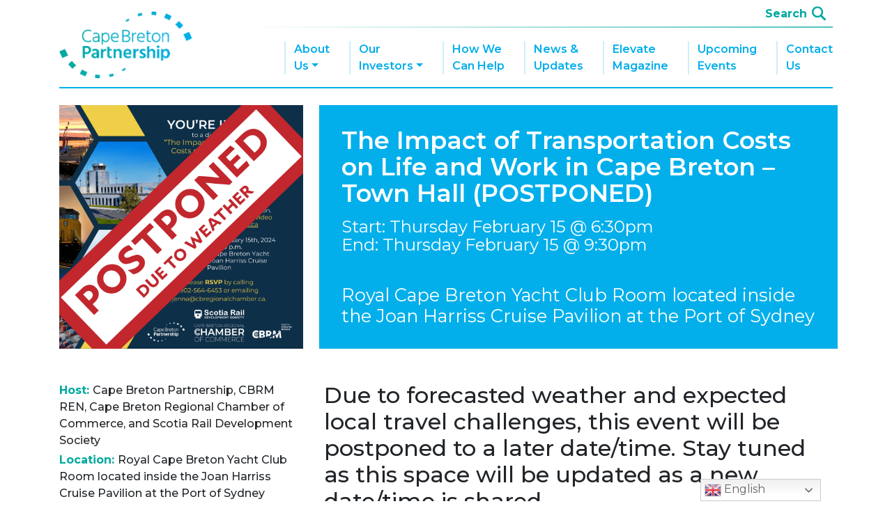

--- FILE ---
content_type: text/html; charset=UTF-8
request_url: https://capebretonpartnership.com/upcoming_events/the-impact-of-transportation-costs-on-life-and-work-in-cape-breton-town-hall/
body_size: 9126
content:
<!DOCTYPE html>
<html lang="en-US">

<head>
    <meta charset="UTF-8">
    <meta http-equiv="X-UA-Compatible" content="IE=edge">
    <meta name="viewport" content="width=device-width, initial-scale=1">
    <meta name="keywords" content="" />
    <meta name="description" content="" />
    <link rel="profile" href="http://gmpg.org/xfn/11">
    <link rel="icon" href="https://capebretonpartnership.com/wp-content/themes/cbpartnership2020/favicon.ico?v=2" type="image/x-icon" />
    <link rel="pingback" href="https://capebretonpartnership.com/xmlrpc.php">
    <link rel="stylesheet" href="https://capebretonpartnership.com/wp-content/themes/cbpartnership2020/flexslider.css" type="text/css">
    <link href="https://fonts.googleapis.com/css2?family=Montserrat:wght@300;400;500;600;700&display=swap" rel="stylesheet">
    <link rel="stylesheet" href="https://cdnjs.cloudflare.com/ajax/libs/tiny-slider/2.9.3/tiny-slider.css">
    <script src="https://cdnjs.cloudflare.com/ajax/libs/tiny-slider/2.9.2/min/tiny-slider.js"></script>
    <!-- <script src="https://capebretonpartnership.com/wp-content/themes/cbpartnership2020/jquery.flexslider-min.js"></script> -->
    <!-- Google tag (gtag.js) -->
    <script async src="https://www.googletagmanager.com/gtag/js?id=G-5KTSDK6VRC"></script>
    <script>
    window.dataLayer = window.dataLayer || [];

    function gtag() {
        dataLayer.push(arguments);
    }
    gtag('js', new Date());

    gtag('config', 'G-5KTSDK6VRC');
    </script>

    <meta name='robots' content='index, follow, max-image-preview:large, max-snippet:-1, max-video-preview:-1' />

	<!-- This site is optimized with the Yoast SEO plugin v25.6 - https://yoast.com/wordpress/plugins/seo/ -->
	<title>The Impact of Transportation Costs on Life and Work in Cape Breton - Town Hall (POSTPONED) - Cape Breton Partnership</title>
	<link rel="canonical" href="https://capebretonpartnership.com/upcoming_events/the-impact-of-transportation-costs-on-life-and-work-in-cape-breton-town-hall/" />
	<meta property="og:locale" content="en_US" />
	<meta property="og:type" content="article" />
	<meta property="og:title" content="The Impact of Transportation Costs on Life and Work in Cape Breton - Town Hall (POSTPONED) - Cape Breton Partnership" />
	<meta property="og:description" content="Due to forecasted weather and expected local travel challenges, this event will be postponed to a later date/time. Stay tuned as this space will be updated as a new date/time is shared. Join us at the Royal Cape Breton Yacht Club Room located inside the Joan Harriss Cruise Pavilion at..." />
	<meta property="og:url" content="https://capebretonpartnership.com/upcoming_events/the-impact-of-transportation-costs-on-life-and-work-in-cape-breton-town-hall/" />
	<meta property="og:site_name" content="Cape Breton Partnership" />
	<meta property="article:modified_time" content="2024-02-12T17:23:52+00:00" />
	<meta property="og:image" content="https://capebretonpartnership.com/wp-content/uploads/2024/02/Postponed.png" />
	<meta property="og:image:width" content="1080" />
	<meta property="og:image:height" content="1080" />
	<meta property="og:image:type" content="image/png" />
	<meta name="twitter:card" content="summary_large_image" />
	<meta name="twitter:label1" content="Est. reading time" />
	<meta name="twitter:data1" content="1 minute" />
	<script type="application/ld+json" class="yoast-schema-graph">{"@context":"https://schema.org","@graph":[{"@type":"WebPage","@id":"https://capebretonpartnership.com/upcoming_events/the-impact-of-transportation-costs-on-life-and-work-in-cape-breton-town-hall/","url":"https://capebretonpartnership.com/upcoming_events/the-impact-of-transportation-costs-on-life-and-work-in-cape-breton-town-hall/","name":"The Impact of Transportation Costs on Life and Work in Cape Breton - Town Hall (POSTPONED) - Cape Breton Partnership","isPartOf":{"@id":"https://capebretonpartnership.com/#website"},"primaryImageOfPage":{"@id":"https://capebretonpartnership.com/upcoming_events/the-impact-of-transportation-costs-on-life-and-work-in-cape-breton-town-hall/#primaryimage"},"image":{"@id":"https://capebretonpartnership.com/upcoming_events/the-impact-of-transportation-costs-on-life-and-work-in-cape-breton-town-hall/#primaryimage"},"thumbnailUrl":"https://capebretonpartnership.com/wp-content/uploads/2024/02/Postponed.png","datePublished":"2024-02-09T16:17:13+00:00","dateModified":"2024-02-12T17:23:52+00:00","breadcrumb":{"@id":"https://capebretonpartnership.com/upcoming_events/the-impact-of-transportation-costs-on-life-and-work-in-cape-breton-town-hall/#breadcrumb"},"inLanguage":"en-US","potentialAction":[{"@type":"ReadAction","target":["https://capebretonpartnership.com/upcoming_events/the-impact-of-transportation-costs-on-life-and-work-in-cape-breton-town-hall/"]}]},{"@type":"ImageObject","inLanguage":"en-US","@id":"https://capebretonpartnership.com/upcoming_events/the-impact-of-transportation-costs-on-life-and-work-in-cape-breton-town-hall/#primaryimage","url":"https://capebretonpartnership.com/wp-content/uploads/2024/02/Postponed.png","contentUrl":"https://capebretonpartnership.com/wp-content/uploads/2024/02/Postponed.png","width":1080,"height":1080},{"@type":"BreadcrumbList","@id":"https://capebretonpartnership.com/upcoming_events/the-impact-of-transportation-costs-on-life-and-work-in-cape-breton-town-hall/#breadcrumb","itemListElement":[{"@type":"ListItem","position":1,"name":"Home","item":"https://capebretonpartnership.com/"},{"@type":"ListItem","position":2,"name":"The Impact of Transportation Costs on Life and Work in Cape Breton &#8211; Town Hall (POSTPONED)"}]},{"@type":"WebSite","@id":"https://capebretonpartnership.com/#website","url":"https://capebretonpartnership.com/","name":"Cape Breton Partnership","description":"Cape Breton Partnership brings together people who believe in the power of working together to increase economic opportunities and aims to transform Unama’ki - Cape Breton into the most creative and prosperous place on earth.","potentialAction":[{"@type":"SearchAction","target":{"@type":"EntryPoint","urlTemplate":"https://capebretonpartnership.com/?s={search_term_string}"},"query-input":{"@type":"PropertyValueSpecification","valueRequired":true,"valueName":"search_term_string"}}],"inLanguage":"en-US"}]}</script>
	<!-- / Yoast SEO plugin. -->


<link rel='dns-prefetch' href='//code.jquery.com' />
<link rel='dns-prefetch' href='//stackpath.bootstrapcdn.com' />
<link rel='dns-prefetch' href='//cdn.jsdelivr.net' />
<link rel='dns-prefetch' href='//fonts.googleapis.com' />
<script type="text/javascript">
/* <![CDATA[ */
window._wpemojiSettings = {"baseUrl":"https:\/\/s.w.org\/images\/core\/emoji\/15.0.3\/72x72\/","ext":".png","svgUrl":"https:\/\/s.w.org\/images\/core\/emoji\/15.0.3\/svg\/","svgExt":".svg","source":{"concatemoji":"https:\/\/capebretonpartnership.com\/wp-includes\/js\/wp-emoji-release.min.js?ver=6.6.4"}};
/*! This file is auto-generated */
!function(i,n){var o,s,e;function c(e){try{var t={supportTests:e,timestamp:(new Date).valueOf()};sessionStorage.setItem(o,JSON.stringify(t))}catch(e){}}function p(e,t,n){e.clearRect(0,0,e.canvas.width,e.canvas.height),e.fillText(t,0,0);var t=new Uint32Array(e.getImageData(0,0,e.canvas.width,e.canvas.height).data),r=(e.clearRect(0,0,e.canvas.width,e.canvas.height),e.fillText(n,0,0),new Uint32Array(e.getImageData(0,0,e.canvas.width,e.canvas.height).data));return t.every(function(e,t){return e===r[t]})}function u(e,t,n){switch(t){case"flag":return n(e,"\ud83c\udff3\ufe0f\u200d\u26a7\ufe0f","\ud83c\udff3\ufe0f\u200b\u26a7\ufe0f")?!1:!n(e,"\ud83c\uddfa\ud83c\uddf3","\ud83c\uddfa\u200b\ud83c\uddf3")&&!n(e,"\ud83c\udff4\udb40\udc67\udb40\udc62\udb40\udc65\udb40\udc6e\udb40\udc67\udb40\udc7f","\ud83c\udff4\u200b\udb40\udc67\u200b\udb40\udc62\u200b\udb40\udc65\u200b\udb40\udc6e\u200b\udb40\udc67\u200b\udb40\udc7f");case"emoji":return!n(e,"\ud83d\udc26\u200d\u2b1b","\ud83d\udc26\u200b\u2b1b")}return!1}function f(e,t,n){var r="undefined"!=typeof WorkerGlobalScope&&self instanceof WorkerGlobalScope?new OffscreenCanvas(300,150):i.createElement("canvas"),a=r.getContext("2d",{willReadFrequently:!0}),o=(a.textBaseline="top",a.font="600 32px Arial",{});return e.forEach(function(e){o[e]=t(a,e,n)}),o}function t(e){var t=i.createElement("script");t.src=e,t.defer=!0,i.head.appendChild(t)}"undefined"!=typeof Promise&&(o="wpEmojiSettingsSupports",s=["flag","emoji"],n.supports={everything:!0,everythingExceptFlag:!0},e=new Promise(function(e){i.addEventListener("DOMContentLoaded",e,{once:!0})}),new Promise(function(t){var n=function(){try{var e=JSON.parse(sessionStorage.getItem(o));if("object"==typeof e&&"number"==typeof e.timestamp&&(new Date).valueOf()<e.timestamp+604800&&"object"==typeof e.supportTests)return e.supportTests}catch(e){}return null}();if(!n){if("undefined"!=typeof Worker&&"undefined"!=typeof OffscreenCanvas&&"undefined"!=typeof URL&&URL.createObjectURL&&"undefined"!=typeof Blob)try{var e="postMessage("+f.toString()+"("+[JSON.stringify(s),u.toString(),p.toString()].join(",")+"));",r=new Blob([e],{type:"text/javascript"}),a=new Worker(URL.createObjectURL(r),{name:"wpTestEmojiSupports"});return void(a.onmessage=function(e){c(n=e.data),a.terminate(),t(n)})}catch(e){}c(n=f(s,u,p))}t(n)}).then(function(e){for(var t in e)n.supports[t]=e[t],n.supports.everything=n.supports.everything&&n.supports[t],"flag"!==t&&(n.supports.everythingExceptFlag=n.supports.everythingExceptFlag&&n.supports[t]);n.supports.everythingExceptFlag=n.supports.everythingExceptFlag&&!n.supports.flag,n.DOMReady=!1,n.readyCallback=function(){n.DOMReady=!0}}).then(function(){return e}).then(function(){var e;n.supports.everything||(n.readyCallback(),(e=n.source||{}).concatemoji?t(e.concatemoji):e.wpemoji&&e.twemoji&&(t(e.twemoji),t(e.wpemoji)))}))}((window,document),window._wpemojiSettings);
/* ]]> */
</script>
<style id='wp-emoji-styles-inline-css' type='text/css'>

	img.wp-smiley, img.emoji {
		display: inline !important;
		border: none !important;
		box-shadow: none !important;
		height: 1em !important;
		width: 1em !important;
		margin: 0 0.07em !important;
		vertical-align: -0.1em !important;
		background: none !important;
		padding: 0 !important;
	}
</style>
<link rel='stylesheet' id='wp-block-library-css' href='https://capebretonpartnership.com/wp-includes/css/dist/block-library/style.min.css?ver=6.6.4' type='text/css' media='all' />
<style id='classic-theme-styles-inline-css' type='text/css'>
/*! This file is auto-generated */
.wp-block-button__link{color:#fff;background-color:#32373c;border-radius:9999px;box-shadow:none;text-decoration:none;padding:calc(.667em + 2px) calc(1.333em + 2px);font-size:1.125em}.wp-block-file__button{background:#32373c;color:#fff;text-decoration:none}
</style>
<style id='global-styles-inline-css' type='text/css'>
:root{--wp--preset--aspect-ratio--square: 1;--wp--preset--aspect-ratio--4-3: 4/3;--wp--preset--aspect-ratio--3-4: 3/4;--wp--preset--aspect-ratio--3-2: 3/2;--wp--preset--aspect-ratio--2-3: 2/3;--wp--preset--aspect-ratio--16-9: 16/9;--wp--preset--aspect-ratio--9-16: 9/16;--wp--preset--color--black: #000000;--wp--preset--color--cyan-bluish-gray: #abb8c3;--wp--preset--color--white: #ffffff;--wp--preset--color--pale-pink: #f78da7;--wp--preset--color--vivid-red: #cf2e2e;--wp--preset--color--luminous-vivid-orange: #ff6900;--wp--preset--color--luminous-vivid-amber: #fcb900;--wp--preset--color--light-green-cyan: #7bdcb5;--wp--preset--color--vivid-green-cyan: #00d084;--wp--preset--color--pale-cyan-blue: #8ed1fc;--wp--preset--color--vivid-cyan-blue: #0693e3;--wp--preset--color--vivid-purple: #9b51e0;--wp--preset--gradient--vivid-cyan-blue-to-vivid-purple: linear-gradient(135deg,rgba(6,147,227,1) 0%,rgb(155,81,224) 100%);--wp--preset--gradient--light-green-cyan-to-vivid-green-cyan: linear-gradient(135deg,rgb(122,220,180) 0%,rgb(0,208,130) 100%);--wp--preset--gradient--luminous-vivid-amber-to-luminous-vivid-orange: linear-gradient(135deg,rgba(252,185,0,1) 0%,rgba(255,105,0,1) 100%);--wp--preset--gradient--luminous-vivid-orange-to-vivid-red: linear-gradient(135deg,rgba(255,105,0,1) 0%,rgb(207,46,46) 100%);--wp--preset--gradient--very-light-gray-to-cyan-bluish-gray: linear-gradient(135deg,rgb(238,238,238) 0%,rgb(169,184,195) 100%);--wp--preset--gradient--cool-to-warm-spectrum: linear-gradient(135deg,rgb(74,234,220) 0%,rgb(151,120,209) 20%,rgb(207,42,186) 40%,rgb(238,44,130) 60%,rgb(251,105,98) 80%,rgb(254,248,76) 100%);--wp--preset--gradient--blush-light-purple: linear-gradient(135deg,rgb(255,206,236) 0%,rgb(152,150,240) 100%);--wp--preset--gradient--blush-bordeaux: linear-gradient(135deg,rgb(254,205,165) 0%,rgb(254,45,45) 50%,rgb(107,0,62) 100%);--wp--preset--gradient--luminous-dusk: linear-gradient(135deg,rgb(255,203,112) 0%,rgb(199,81,192) 50%,rgb(65,88,208) 100%);--wp--preset--gradient--pale-ocean: linear-gradient(135deg,rgb(255,245,203) 0%,rgb(182,227,212) 50%,rgb(51,167,181) 100%);--wp--preset--gradient--electric-grass: linear-gradient(135deg,rgb(202,248,128) 0%,rgb(113,206,126) 100%);--wp--preset--gradient--midnight: linear-gradient(135deg,rgb(2,3,129) 0%,rgb(40,116,252) 100%);--wp--preset--font-size--small: 13px;--wp--preset--font-size--medium: 20px;--wp--preset--font-size--large: 36px;--wp--preset--font-size--x-large: 42px;--wp--preset--spacing--20: 0.44rem;--wp--preset--spacing--30: 0.67rem;--wp--preset--spacing--40: 1rem;--wp--preset--spacing--50: 1.5rem;--wp--preset--spacing--60: 2.25rem;--wp--preset--spacing--70: 3.38rem;--wp--preset--spacing--80: 5.06rem;--wp--preset--shadow--natural: 6px 6px 9px rgba(0, 0, 0, 0.2);--wp--preset--shadow--deep: 12px 12px 50px rgba(0, 0, 0, 0.4);--wp--preset--shadow--sharp: 6px 6px 0px rgba(0, 0, 0, 0.2);--wp--preset--shadow--outlined: 6px 6px 0px -3px rgba(255, 255, 255, 1), 6px 6px rgba(0, 0, 0, 1);--wp--preset--shadow--crisp: 6px 6px 0px rgba(0, 0, 0, 1);}:where(.is-layout-flex){gap: 0.5em;}:where(.is-layout-grid){gap: 0.5em;}body .is-layout-flex{display: flex;}.is-layout-flex{flex-wrap: wrap;align-items: center;}.is-layout-flex > :is(*, div){margin: 0;}body .is-layout-grid{display: grid;}.is-layout-grid > :is(*, div){margin: 0;}:where(.wp-block-columns.is-layout-flex){gap: 2em;}:where(.wp-block-columns.is-layout-grid){gap: 2em;}:where(.wp-block-post-template.is-layout-flex){gap: 1.25em;}:where(.wp-block-post-template.is-layout-grid){gap: 1.25em;}.has-black-color{color: var(--wp--preset--color--black) !important;}.has-cyan-bluish-gray-color{color: var(--wp--preset--color--cyan-bluish-gray) !important;}.has-white-color{color: var(--wp--preset--color--white) !important;}.has-pale-pink-color{color: var(--wp--preset--color--pale-pink) !important;}.has-vivid-red-color{color: var(--wp--preset--color--vivid-red) !important;}.has-luminous-vivid-orange-color{color: var(--wp--preset--color--luminous-vivid-orange) !important;}.has-luminous-vivid-amber-color{color: var(--wp--preset--color--luminous-vivid-amber) !important;}.has-light-green-cyan-color{color: var(--wp--preset--color--light-green-cyan) !important;}.has-vivid-green-cyan-color{color: var(--wp--preset--color--vivid-green-cyan) !important;}.has-pale-cyan-blue-color{color: var(--wp--preset--color--pale-cyan-blue) !important;}.has-vivid-cyan-blue-color{color: var(--wp--preset--color--vivid-cyan-blue) !important;}.has-vivid-purple-color{color: var(--wp--preset--color--vivid-purple) !important;}.has-black-background-color{background-color: var(--wp--preset--color--black) !important;}.has-cyan-bluish-gray-background-color{background-color: var(--wp--preset--color--cyan-bluish-gray) !important;}.has-white-background-color{background-color: var(--wp--preset--color--white) !important;}.has-pale-pink-background-color{background-color: var(--wp--preset--color--pale-pink) !important;}.has-vivid-red-background-color{background-color: var(--wp--preset--color--vivid-red) !important;}.has-luminous-vivid-orange-background-color{background-color: var(--wp--preset--color--luminous-vivid-orange) !important;}.has-luminous-vivid-amber-background-color{background-color: var(--wp--preset--color--luminous-vivid-amber) !important;}.has-light-green-cyan-background-color{background-color: var(--wp--preset--color--light-green-cyan) !important;}.has-vivid-green-cyan-background-color{background-color: var(--wp--preset--color--vivid-green-cyan) !important;}.has-pale-cyan-blue-background-color{background-color: var(--wp--preset--color--pale-cyan-blue) !important;}.has-vivid-cyan-blue-background-color{background-color: var(--wp--preset--color--vivid-cyan-blue) !important;}.has-vivid-purple-background-color{background-color: var(--wp--preset--color--vivid-purple) !important;}.has-black-border-color{border-color: var(--wp--preset--color--black) !important;}.has-cyan-bluish-gray-border-color{border-color: var(--wp--preset--color--cyan-bluish-gray) !important;}.has-white-border-color{border-color: var(--wp--preset--color--white) !important;}.has-pale-pink-border-color{border-color: var(--wp--preset--color--pale-pink) !important;}.has-vivid-red-border-color{border-color: var(--wp--preset--color--vivid-red) !important;}.has-luminous-vivid-orange-border-color{border-color: var(--wp--preset--color--luminous-vivid-orange) !important;}.has-luminous-vivid-amber-border-color{border-color: var(--wp--preset--color--luminous-vivid-amber) !important;}.has-light-green-cyan-border-color{border-color: var(--wp--preset--color--light-green-cyan) !important;}.has-vivid-green-cyan-border-color{border-color: var(--wp--preset--color--vivid-green-cyan) !important;}.has-pale-cyan-blue-border-color{border-color: var(--wp--preset--color--pale-cyan-blue) !important;}.has-vivid-cyan-blue-border-color{border-color: var(--wp--preset--color--vivid-cyan-blue) !important;}.has-vivid-purple-border-color{border-color: var(--wp--preset--color--vivid-purple) !important;}.has-vivid-cyan-blue-to-vivid-purple-gradient-background{background: var(--wp--preset--gradient--vivid-cyan-blue-to-vivid-purple) !important;}.has-light-green-cyan-to-vivid-green-cyan-gradient-background{background: var(--wp--preset--gradient--light-green-cyan-to-vivid-green-cyan) !important;}.has-luminous-vivid-amber-to-luminous-vivid-orange-gradient-background{background: var(--wp--preset--gradient--luminous-vivid-amber-to-luminous-vivid-orange) !important;}.has-luminous-vivid-orange-to-vivid-red-gradient-background{background: var(--wp--preset--gradient--luminous-vivid-orange-to-vivid-red) !important;}.has-very-light-gray-to-cyan-bluish-gray-gradient-background{background: var(--wp--preset--gradient--very-light-gray-to-cyan-bluish-gray) !important;}.has-cool-to-warm-spectrum-gradient-background{background: var(--wp--preset--gradient--cool-to-warm-spectrum) !important;}.has-blush-light-purple-gradient-background{background: var(--wp--preset--gradient--blush-light-purple) !important;}.has-blush-bordeaux-gradient-background{background: var(--wp--preset--gradient--blush-bordeaux) !important;}.has-luminous-dusk-gradient-background{background: var(--wp--preset--gradient--luminous-dusk) !important;}.has-pale-ocean-gradient-background{background: var(--wp--preset--gradient--pale-ocean) !important;}.has-electric-grass-gradient-background{background: var(--wp--preset--gradient--electric-grass) !important;}.has-midnight-gradient-background{background: var(--wp--preset--gradient--midnight) !important;}.has-small-font-size{font-size: var(--wp--preset--font-size--small) !important;}.has-medium-font-size{font-size: var(--wp--preset--font-size--medium) !important;}.has-large-font-size{font-size: var(--wp--preset--font-size--large) !important;}.has-x-large-font-size{font-size: var(--wp--preset--font-size--x-large) !important;}
:where(.wp-block-post-template.is-layout-flex){gap: 1.25em;}:where(.wp-block-post-template.is-layout-grid){gap: 1.25em;}
:where(.wp-block-columns.is-layout-flex){gap: 2em;}:where(.wp-block-columns.is-layout-grid){gap: 2em;}
:root :where(.wp-block-pullquote){font-size: 1.5em;line-height: 1.6;}
</style>
<link rel='stylesheet' id='bootstrap-css' href='https://stackpath.bootstrapcdn.com/bootstrap/4.4.1/css/bootstrap.min.css?ver=6.6.4' type='text/css' media='all' />
<link rel='stylesheet' id='font-montserrat-css' href='https://fonts.googleapis.com/css2?family=Montserrat%3Awght%40600&#038;display=swap&#038;ver=6.6.4' type='text/css' media='all' />
<link rel='stylesheet' id='owl-css' href='https://capebretonpartnership.com/wp-content/themes/cbpartnership2020/css/owl.carousel.min.css?ver=6.6.4' type='text/css' media='all' />
<link rel='stylesheet' id='owl-theme-css' href='https://capebretonpartnership.com/wp-content/themes/cbpartnership2020/css/owl.theme.default.min.css?ver=6.6.4' type='text/css' media='all' />
<link rel='stylesheet' id='cal-theme-css' href='https://capebretonpartnership.com/wp-content/themes/cbpartnership2020/css/atcb.min.css?ver=6.6.4' type='text/css' media='all' />
<link rel='stylesheet' id='theme-css' href='https://capebretonpartnership.com/wp-content/themes/cbpartnership2020/css/style.css?ver=2024.11.6' type='text/css' media='all' />
<link rel='stylesheet' id='themescss-css' href='https://capebretonpartnership.com/wp-content/themes/cbpartnership2020/css/style.min.css?ver=2024.11.6' type='text/css' media='all' />
<!--n2css--><!--n2js--><script type="text/javascript" src="https://code.jquery.com/jquery-1.12.4.min.js?ver=1.12.4" id="jquery-js"></script>
<script type="text/javascript" src="https://stackpath.bootstrapcdn.com/bootstrap/4.4.1/js/bootstrap.bundle.min.js?ver=1" id="bootstrap-js"></script>
<link rel="https://api.w.org/" href="https://capebretonpartnership.com/wp-json/" /><link rel="alternate" title="JSON" type="application/json" href="https://capebretonpartnership.com/wp-json/wp/v2/upcoming_events/12140" /><link rel="EditURI" type="application/rsd+xml" title="RSD" href="https://capebretonpartnership.com/xmlrpc.php?rsd" />
<meta name="generator" content="WordPress 6.6.4" />
<link rel='shortlink' href='https://capebretonpartnership.com/?p=12140' />
<link rel="alternate" title="oEmbed (JSON)" type="application/json+oembed" href="https://capebretonpartnership.com/wp-json/oembed/1.0/embed?url=https%3A%2F%2Fcapebretonpartnership.com%2Fupcoming_events%2Fthe-impact-of-transportation-costs-on-life-and-work-in-cape-breton-town-hall%2F" />
<link rel="alternate" title="oEmbed (XML)" type="text/xml+oembed" href="https://capebretonpartnership.com/wp-json/oembed/1.0/embed?url=https%3A%2F%2Fcapebretonpartnership.com%2Fupcoming_events%2Fthe-impact-of-transportation-costs-on-life-and-work-in-cape-breton-town-hall%2F&#038;format=xml" />
<script type="text/javascript">//<![CDATA[
  function external_links_in_new_windows_loop() {
    if (!document.links) {
      document.links = document.getElementsByTagName('a');
    }
    var change_link = false;
    var force = '';
    var ignore = '';

    for (var t=0; t<document.links.length; t++) {
      var all_links = document.links[t];
      change_link = false;
      
      if(document.links[t].hasAttribute('onClick') == false) {
        // forced if the address starts with http (or also https), but does not link to the current domain
        if(all_links.href.search(/^http/) != -1 && all_links.href.search('capebretonpartnership.com') == -1 && all_links.href.search(/^#/) == -1) {
          // console.log('Changed ' + all_links.href);
          change_link = true;
        }
          
        if(force != '' && all_links.href.search(force) != -1) {
          // forced
          // console.log('force ' + all_links.href);
          change_link = true;
        }
        
        if(ignore != '' && all_links.href.search(ignore) != -1) {
          // console.log('ignore ' + all_links.href);
          // ignored
          change_link = false;
        }

        if(change_link == true) {
          // console.log('Changed ' + all_links.href);
          document.links[t].setAttribute('onClick', 'javascript:window.open(\'' + all_links.href.replace(/'/g, '') + '\', \'_blank\', \'noopener\'); return false;');
          document.links[t].removeAttribute('target');
        }
      }
    }
  }
  
  // Load
  function external_links_in_new_windows_load(func)
  {  
    var oldonload = window.onload;
    if (typeof window.onload != 'function'){
      window.onload = func;
    } else {
      window.onload = function(){
        oldonload();
        func();
      }
    }
  }

  external_links_in_new_windows_load(external_links_in_new_windows_loop);
  //]]></script>

<link rel="icon" href="https://capebretonpartnership.com/wp-content/uploads/2017/08/cropped-favicon-2-111x111.png" sizes="32x32" />
<link rel="icon" href="https://capebretonpartnership.com/wp-content/uploads/2017/08/cropped-favicon-2-300x300.png" sizes="192x192" />
<link rel="apple-touch-icon" href="https://capebretonpartnership.com/wp-content/uploads/2017/08/cropped-favicon-2-300x300.png" />
<meta name="msapplication-TileImage" content="https://capebretonpartnership.com/wp-content/uploads/2017/08/cropped-favicon-2-300x300.png" />
		<style type="text/css" id="wp-custom-css">
			.card-header#heading-accordion-block_765b67bd5e090a1f921b7738d4eaf908-1 .accordion-button {
	color: #fff !important;
	font-size: 18px;
	font-weight: normal;
	text-align: center !important;
}

.card-header#heading-accordion-block_765b67bd5e090a1f921b7738d4eaf908-1 .accordion-button:hover {
	background-color: #00a89c;
}

.card-header#heading-accordion-block_765b67bd5e090a1f921b7738d4eaf908-1
{
	padding: 0;
}

.card-header#heading-accordion-block_6f716bd96901337e272feab3a045e4aa-1 .accordion-button {
	color: #fff !important;
	font-size: 18px;
	font-weight: normal;
	text-align: center !important;
	background-color: #02afeb;
	text-transform: uppercase;
	padding: 0.5em;
	border-radius: 0;
}

.card-header#heading-accordion-block_6f716bd96901337e272feab3a045e4aa .accordion-button:hover {
	background-color: #02afeb !important;
}

.card-header#heading-accordion-block_6f716bd96901337e272feab3a045e4aa-1 .accordion-button::after {
	display: none !important;
}

/* transition: color 0.15s ease-in-out, background-color 0.15s ease-in-out, border-color 0.15s ease-in-out, box-shadow 0.15s ease-in-out !important; */

.card-header#heading-accordion-block_6f716bd96901337e272feab3a045e4aa-1 .accordion-button:hover {
	background-color: #00a89c;
}		</style>
		</head>



<body class="upcoming_events-template-default single single-upcoming_events postid-12140">
    <div class="container-fluid px-0">
        <!-- Alert Bar -->
        <!-- Alert Bar -->
    </div>

    <div class="container">
        <div class='top-bar text-right'>
            <form action="/" method="get">
                <div class='search-field'>
                    <input type="text" name="s" class='search_text' placeholder='Search' id="search_text" value="" />
                </div>
            </form>
        </div>
        <nav class="navbar navbar-expand-lg navbar-light bg-light">
            <a class="navbar-brand" href="https://capebretonpartnership.com/">
                <img class="header-logo img-fluid" src="https://capebretonpartnership.com/wp-content/themes/cbpartnership2020/images/header_logo.png" alt="Cape Breton Partnership Logo - Homepage"
                    title="Cape Breton Partnership" />
            </a>

            <button class="navbar-toggler" type="button" data-toggle="collapse" data-target="#header-menu" aria-controls="header-menu" aria-expanded="true"
                aria-label="Toggle navigation">
                <span class="navbar-toggler-icon"></span>
            </button>
            <div id="header-menu" class="collapse navbar-collapse"><ul id="header-menu2" class="nav navbar-nav ml-auto"><li itemscope="itemscope" itemtype="https://www.schema.org/SiteNavigationElement" id="menu-item-72" class="menu-item menu-item-type-post_type menu-item-object-page menu-item-has-children dropdown menu-item-72 nav-item"><a title="About Us" href="#" data-toggle="dropdown" aria-haspopup="true" aria-expanded="false" class="dropdown-toggle nav-link" id="menu-item-dropdown-72">About <br>Us</a>
<ul class="dropdown-menu" aria-labelledby="menu-item-dropdown-72" role="menu">
	<li itemscope="itemscope" itemtype="https://www.schema.org/SiteNavigationElement" id="menu-item-11971" class="menu-item menu-item-type-post_type menu-item-object-page menu-item-11971 nav-item"><a title="About" href="https://capebretonpartnership.com/about/" class="dropdown-item">About</a></li>
	<li itemscope="itemscope" itemtype="https://www.schema.org/SiteNavigationElement" id="menu-item-11974" class="menu-item menu-item-type-custom menu-item-object-custom menu-item-11974 nav-item"><a title="Board of Directors" href="https://capebretonpartnership.com/about/#board" class="dropdown-item">Board of Directors</a></li>
	<li itemscope="itemscope" itemtype="https://www.schema.org/SiteNavigationElement" id="menu-item-11975" class="menu-item menu-item-type-custom menu-item-object-custom menu-item-11975 nav-item"><a title="Our Team" href="https://capebretonpartnership.com/about/#team" class="dropdown-item">Our Team</a></li>
	<li itemscope="itemscope" itemtype="https://www.schema.org/SiteNavigationElement" id="menu-item-11977" class="menu-item menu-item-type-custom menu-item-object-custom menu-item-11977 nav-item"><a title="Request for Proposals" href="https://capebretonpartnership.com/about/requests-for-proposals/" class="dropdown-item">Request for Proposals</a></li>
	<li itemscope="itemscope" itemtype="https://www.schema.org/SiteNavigationElement" id="menu-item-11980" class="menu-item menu-item-type-post_type menu-item-object-page menu-item-11980 nav-item"><a title="Research &#038; Reports" href="https://capebretonpartnership.com/reports/" class="dropdown-item">Research &#038; Reports</a></li>
	<li itemscope="itemscope" itemtype="https://www.schema.org/SiteNavigationElement" id="menu-item-11986" class="menu-item menu-item-type-post_type menu-item-object-page menu-item-11986 nav-item"><a title="Career Opportunities" href="https://capebretonpartnership.com/careers-opportunities/" class="dropdown-item">Career Opportunities</a></li>
</ul>
</li>
<li itemscope="itemscope" itemtype="https://www.schema.org/SiteNavigationElement" id="menu-item-5483" class="menu-item menu-item-type-post_type menu-item-object-page menu-item-has-children dropdown menu-item-5483 nav-item"><a title="Our Investors" href="#" data-toggle="dropdown" aria-haspopup="true" aria-expanded="false" class="dropdown-toggle nav-link" id="menu-item-dropdown-5483">Our <br>Investors</a>
<ul class="dropdown-menu" aria-labelledby="menu-item-dropdown-5483" role="menu">
	<li itemscope="itemscope" itemtype="https://www.schema.org/SiteNavigationElement" id="menu-item-11978" class="menu-item menu-item-type-custom menu-item-object-custom menu-item-11978 nav-item"><a title="Become an Investor" href="https://capebretonpartnership.com/our-investors/#become" class="dropdown-item">Become an Investor</a></li>
	<li itemscope="itemscope" itemtype="https://www.schema.org/SiteNavigationElement" id="menu-item-11979" class="menu-item menu-item-type-custom menu-item-object-custom menu-item-11979 nav-item"><a title="Current Investors" href="https://capebretonpartnership.com/our-investors/#investors" class="dropdown-item">Current Investors</a></li>
</ul>
</li>
<li itemscope="itemscope" itemtype="https://www.schema.org/SiteNavigationElement" id="menu-item-6177" class="menu-item menu-item-type-post_type menu-item-object-page menu-item-6177 nav-item"><a title="How We Can Help" href="https://capebretonpartnership.com/initiatives-services/" class="nav-link">How We <br>Can Help</a></li>
<li itemscope="itemscope" itemtype="https://www.schema.org/SiteNavigationElement" id="menu-item-5614" class="menu-item menu-item-type-post_type menu-item-object-page menu-item-5614 nav-item"><a title="News &amp; Updates" href="https://capebretonpartnership.com/cbp-news/" class="nav-link">News &#038; <br>Updates</a></li>
<li itemscope="itemscope" itemtype="https://www.schema.org/SiteNavigationElement" id="menu-item-5850" class="menu-item menu-item-type-post_type menu-item-object-page menu-item-5850 nav-item"><a title="Elevate Magazine" href="https://capebretonpartnership.com/elevate-magazine/" class="nav-link">Elevate <br>Magazine</a></li>
<li itemscope="itemscope" itemtype="https://www.schema.org/SiteNavigationElement" id="menu-item-5647" class="menu-item menu-item-type-post_type menu-item-object-page menu-item-5647 nav-item"><a title="Upcoming Events" href="https://capebretonpartnership.com/upcoming-events/" class="nav-link">Upcoming <br>Events</a></li>
<li itemscope="itemscope" itemtype="https://www.schema.org/SiteNavigationElement" id="menu-item-5649" class="menu-item menu-item-type-post_type menu-item-object-page menu-item-5649 nav-item"><a title="Contact Us" href="https://capebretonpartnership.com/contact-us/" class="nav-link">Contact <br>Us</a></li>
</ul></div>        </nav>
    </div>
    <!--/.container-->

<div class='event-post'>

    <div class='container-md subpage-header mt-4'>
        <div class="row">
            <div class="col-md-4 d-none d-md-block">
                <div class="img-wrap">
                    <img src='https://capebretonpartnership.com/wp-content/uploads/2024/02/Postponed.png'>
                </div>
            </div>
            <div class="col-md-8 order-1 order-md-2 px-0 px-md-2">
                <div class="text-wrapper h-100">
                    <h3 class='title'>The Impact of Transportation Costs on Life and Work in Cape Breton &#8211; Town Hall (POSTPONED)<span class="date">Start: Thursday February 15 @ 6:30pm<br>End: Thursday February 15 @ 9:30pm</span></h3>
                    <!-- <p class='date'>February 9, 2024</p> -->
                    <p class='by'>Royal Cape Breton Yacht Club Room located inside the Joan Harriss Cruise Pavilion at the Port of Sydney</p>
                </div>
            </div>
        </div>
    </div>

    <div class="container single-post d-md-none mt-4">
        <img class='w-100' src='https://capebretonpartnership.com/wp-content/uploads/2024/02/Postponed.png'>
    </div>

    <div class='container-fluid single-post py-5'>
        <div class='container'>
            <div class='row'>
                <div class='col-md-4 image'>
                    <ul>
                                                <li><strong>Host: </strong> Cape Breton Partnership, CBRM REN, Cape Breton Regional Chamber of Commerce, and Scotia Rail Development Society</li>
                        
                                                <li><strong>Location: </strong> Royal Cape Breton Yacht Club Room located inside the Joan Harriss Cruise Pavilion at the Port of Sydney</li>
                        
                        


                        
                        <li><strong>Start: </strong> Thursday February 15 @ 6:30pm</li>

                        <li><strong>End: </strong> Thursday February 15 @ 9:30pm</li>

                                                <li><a href="https://cbregionalchamber.ca/events/overview/the-impact-of-transportation-costs-on-life-and-work-in-cape-breton-town-hall/" class="btn btn-full text-uppercase">Register Now!</a></li>
                        


                        <!-- Button code -->
                        <!-- <div title="Add to Calendar" class="addeventatc">
                            Add to Calendar
                            <span class="start">03/23/2022 08:00 AM</span>
                            <span class="end">03/23/2022 10:00 AM</span>
                            <span class="timezone">America/Los_Angeles</span>
                            <span class="title">Summary of the event</span>
                            <span class="description">Description of the event</span>
                            <span class="location">Location of the event</span>
                        </div> -->

                                            </ul>
                    <hr class='d-md-none'>

                </div>
                <div class='col-md-8 content'>
                    
<h2 class="wp-block-heading">Due to forecasted weather and expected local travel challenges, this event will be postponed to a later date/time. Stay tuned as this space will be updated as a new date/time is shared.</h2>



<hr class="wp-block-separator has-alpha-channel-opacity"/>



<p>Join us at the Royal Cape Breton Yacht Club Room located inside the Joan Harriss Cruise Pavilion at the Port of Sydney on Thursday, February 15, for a conversation on <a href="https://can01.safelinks.protection.outlook.com/?url=https%3A%2F%2Fcapebretonpartnership.us14.list-manage.com%2Ftrack%2Fclick%3Fu%3D5a27bb58874a3faa869009652%26id%3Ddee06c954d%26e%3D6f58794db4&amp;data=05%7C02%7Cjeremy%40capebretonpartnership.com%7C1a2d6222a8ce4a42c2c308dc298a15c9%7Cc9e1e993a8e44084bc0b85e65f3c5b1f%7C1%7C0%7C638430920245972036%7CUnknown%7CTWFpbGZsb3d8eyJWIjoiMC4wLjAwMDAiLCJQIjoiV2luMzIiLCJBTiI6Ik1haWwiLCJXVCI6Mn0%3D%7C0%7C%7C%7C&amp;sdata=YPZ4spvMR0Gsim3etA4fC8%2BKqElkS7Qk3km8QReoozI%3D&amp;reserved=0" target="_blank" rel="noreferrer noopener"><strong><em>“The Impact of Transportation Costs on Life and Work in Cape Breton”</em></strong></a>.</p>



<p>This session will explore the impact of transportation costs on goods and services; how diversifying our transportation systems can help lower these costs, benefiting both local and broader markets; and how better transportation can support manufacturing. By working together, these sectors can create more jobs and sustainable growth in our region.</p>
                </div>
            </div>
        </div>
    </div>


</div>
<script type="text/javascript" src="https://cdn.addevent.com/libs/atc/1.6.1/atc.min.js" async defer></script>

<script src="https://capebretonpartnership.com/wp-content/themes/cbpartnership2020/misc/mixitup.min.js"></script>
<script src="https://capebretonpartnership.com/wp-content/themes/cbpartnership2020/misc/mixitup-pagination.min.js"></script>

<footer class="page-footer">
    <div class="container">
        <div class="row">
            <div class="col-md-2">
                <a href='https://capebretonpartnership.com'>
                    <img class="img-fluid" src="https://capebretonpartnership.com/wp-content/themes/cbpartnership2020/images/footer_logo.png" alt="Cape Breton Partnership Logo">
                </a>
            </div>
            <!--/.col-md-2-->
            <div class="col-md-3 mt-4 mt-md-0">
                <div class="menu-footer-menu-left-container"><ul id="menu-footer-menu-left" class=""><li id="menu-item-6" class="menu-item menu-item-type-custom menu-item-object-custom menu-item-6"><a href="/">Home</a></li>
<li id="menu-item-91" class="menu-item menu-item-type-post_type menu-item-object-page menu-item-91"><a href="https://capebretonpartnership.com/about/">About Us</a></li>
<li id="menu-item-6091" class="menu-item menu-item-type-custom menu-item-object-custom menu-item-6091"><a target="_blank" rel="noopener" href="https://capebretonpartnership.com/careers-opportunities/">Careers</a></li>
<li id="menu-item-5482" class="menu-item menu-item-type-post_type menu-item-object-page menu-item-5482"><a href="https://capebretonpartnership.com/our-investors/">Our Investors</a></li>
<li id="menu-item-6356" class="menu-item menu-item-type-post_type menu-item-object-page menu-item-6356"><a href="https://capebretonpartnership.com/initiatives-services/">Initiatives &#038; Services</a></li>
</ul></div>            </div>
            <!--/.col-md-3-->
            <div class="col-md-3">
                <div class="menu-footer-menu-right-container"><ul id="menu-footer-menu-right" class=""><li id="menu-item-5843" class="menu-item menu-item-type-post_type menu-item-object-page menu-item-5843"><a href="https://capebretonpartnership.com/reports/">Research &#038; Reports</a></li>
<li id="menu-item-10528" class="menu-item menu-item-type-post_type menu-item-object-page menu-item-10528"><a href="https://capebretonpartnership.com/about/requests-for-proposals/">Requests for Proposals</a></li>
<li id="menu-item-5844" class="menu-item menu-item-type-post_type menu-item-object-page menu-item-5844"><a href="https://capebretonpartnership.com/cbp-news/">Partnership News</a></li>
<li id="menu-item-5845" class="menu-item menu-item-type-post_type menu-item-object-page menu-item-5845"><a href="https://capebretonpartnership.com/upcoming-events/">Upcoming Events</a></li>
<li id="menu-item-5846" class="menu-item menu-item-type-post_type menu-item-object-page menu-item-5846"><a href="https://capebretonpartnership.com/contact-us/">Contact Us</a></li>
</ul></div>            </div>
            <!--/.col-md-3-->
            <div class="col-md-4 social-btn">
                <a href='https://capebretonpartnership.com/our-investors' class='w-100 d-block btn'>BECOME AN INVESTOR</a>
                <div class='social'>
                    <ul>
                        <!-- <li><a target='_blank' href=''><img alt='Twitter' src='https://capebretonpartnership.com/wp-content/themes/cbpartnership2020/images/twitter.png'></a></li> -->
                        <li><a target='_blank' href='https://www.linkedin.com/company/cape-breton-partnership/'><img alt='Linked In'
                                    src='https://capebretonpartnership.com/wp-content/themes/cbpartnership2020/images/linkedin.png'></a>
                        </li>
                        <li><a target='_blank' href='https://www.instagram.com/cbpartnership/'><img alt='Instagram'
                                    src='https://capebretonpartnership.com/wp-content/themes/cbpartnership2020/images/ig.png'></a></li>
                        <li><a target='_blank' href='https://www.youtube.com/channel/UCz2nFD0HXW3r2NSpHyG_93g'><img alt='YouTube'
                                    src='https://capebretonpartnership.com/wp-content/themes/cbpartnership2020/images/yt.png'></a></li>
                        <li><a target='_blank' href='https://www.facebook.com/CBPartnership/'><img alt='Facebook'
                                    src='https://capebretonpartnership.com/wp-content/themes/cbpartnership2020/images/fb.png'></a></li>
                    </ul>
                </div>
            </div>
            <!--/.col-md-4-->

            <div class='col-12 site-by text-right text-uppercase pr-0'>
                <p class='pt-2 mb-2'><a target='_blank' href='http://www.vibecreativegroup.com/'>website designed by <b>vibe creative group</b></a></p>
            </div>

        </div>
        <!--/.row-->
    </div>
    <!--/.container-->
</footer>
<!--/.page-footer-->
<style>
#archivebody {
    background-color: #FFF !important;
}

</style>
<div class="gtranslate_wrapper" id="gt-wrapper-25895609"></div><script type="text/javascript" src="https://capebretonpartnership.com/wp-content/themes/cbpartnership2020/js/owl.carousel.min.js?ver=6.6.4" id="owlCarousel-js"></script>
<script type="text/javascript" src="https://capebretonpartnership.com/wp-content/themes/cbpartnership2020/js/atcb.min.js?ver=6.6.4" id="cal-js"></script>
<script type="text/javascript" src="https://cdn.jsdelivr.net/npm/jquery.scrollto@2.1.3/jquery.scrollTo.min.js?ver=6.6.4" id="scroll-js"></script>
<script type="text/javascript" id="gt_widget_script_25895609-js-before">
/* <![CDATA[ */
window.gtranslateSettings = /* document.write */ window.gtranslateSettings || {};window.gtranslateSettings['25895609'] = {"default_language":"en","languages":["ar","zh-CN","nl","en","tl","fr","de","el","iw","hi","hu","it","ko","pl","pt","pa","ru","gd","es","uk","ur","vi"],"url_structure":"none","flag_style":"3d","flag_size":24,"wrapper_selector":"#gt-wrapper-25895609","alt_flags":[],"switcher_open_direction":"top","switcher_horizontal_position":"right","switcher_vertical_position":"bottom","switcher_text_color":"#666","switcher_arrow_color":"#666","switcher_border_color":"#ccc","switcher_background_color":"#fff","switcher_background_shadow_color":"#efefef","switcher_background_hover_color":"#fff","dropdown_text_color":"#000","dropdown_hover_color":"#fff","dropdown_background_color":"#eee","flags_location":"\/wp-content\/plugins\/gtranslate\/flags\/"};
/* ]]> */
</script><script src="https://capebretonpartnership.com/wp-content/plugins/gtranslate/js/dwf.js?ver=6.6.4" data-no-optimize="1" data-no-minify="1" data-gt-orig-url="/upcoming_events/the-impact-of-transportation-costs-on-life-and-work-in-cape-breton-town-hall/" data-gt-orig-domain="capebretonpartnership.com" data-gt-widget-id="25895609" defer></script>

--- FILE ---
content_type: text/css; charset=UTF-8
request_url: https://capebretonpartnership.com/wp-content/themes/cbpartnership2020/css/atcb.min.css?ver=6.6.4
body_size: 224
content:
.atcb{display:none}.atcb_button_wrapper{display:inline-block;position:relative}.atcb_button{background:#f5f5f5;border:1px solid #d2d2d2;border-radius:6px;-webkit-box-shadow:1px 2px 10px 0 rgba(0,0,0,.4);box-shadow:1px 2px 10px 0 rgba(0,0,0,.4);color:#333;cursor:pointer;display:inline-block;font-size:16px;font-weight:600;line-height:24px;margin:10px auto;max-width:300px;min-width:150px;padding:10px 16px 11px 16px;position:relative;text-align:center;touch-action:manipulation;-webkit-user-select:none;-moz-user-select:none;-ms-user-select:none;user-select:none;-webkit-tap-highlight-color:transparent;width:auto}.atcb_button:hover{background:#fff}@media only screen and (max-width:575px){.atcb_button{font-size:14px}}.atcb_button.active{background:#fff;border-radius:6px 6px 3px 3px;-webkit-box-shadow:1px 5px 15px 0 rgba(0,0,0,.5);box-shadow:1px 5px 15px 0 rgba(0,0,0,.5);margin:7px auto 9px auto;padding:12px 20px 13px 20px;z-index:90}.atcb_icon{height:16px;display:inline-flex;margin-bottom:4px;margin-right:10px;vertical-align:middle}.atcb_icon svg{height:100%;color:#333;width:auto}.atcb_list{box-sizing:border-box;color:#333;display:block;margin:-10px auto 0 auto;max-width:100%;position:absolute;padding:0 3px;-webkit-user-select:none;-moz-user-select:none;-ms-user-select:none;user-select:none;width:100%;z-index:80}.atcb_list_item{background:#fafafa;border:1px solid #d2d2d2;border-top:0;-webkit-box-shadow:1px 2px 8px 0 rgba(0,0,0,.3);box-shadow:1px 2px 8px 0 rgba(0,0,0,.3);box-sizing:border-box;cursor:pointer;font-size:16px;left:50%;position:relative;padding:12px 18px;text-align:left;transform:translate(-50%);touch-action:manipulation;-webkit-tap-highlight-color:transparent}.atcb_list_item:hover{background:#fff;-webkit-box-shadow:1px 2px 10px 0 rgba(0,0,0,.4);box-shadow:1px 2px 10px 0 rgba(0,0,0,.4);color:#000}@media only screen and (max-width:575px){.atcb_list_item{font-size:14px}}.atcb_list_item:first-child{padding-top:25px}.atcb_list_item:last-child{border-radius:0 0 6px 6px}.atcb_list_item .atcb_icon{margin-right:8px}.atcb_bgoverlay{background:rgba(20,20,20,.2);backdrop-filter:blur(2px);height:100%;left:0;position:fixed;top:0;width:100%;z-index:70}
/*# sourceMappingURL=atcb.min.css.map */

--- FILE ---
content_type: text/css; charset=UTF-8
request_url: https://capebretonpartnership.com/wp-content/themes/cbpartnership2020/css/style.min.css?ver=2024.11.6
body_size: 8844
content:
.wpforms-field-row .choices__inner {
    border: 2px solid #02afeb !important;
    color: #02afeb !important;
    text-align: center;
    font-weight: 600;
    letter-spacing: 0.05em;
}
.wpforms-field-row .choices__placeholder {
    text-transform: uppercase;
}
.subpage-header {
    background-color: #02afeb;
}
.subpage-header h3 {
    font-size: 2.5rem;
    color: #fff;
    font-weight: 100;
}
.subpage-header p {
    color: #fff;
    margin-bottom: 0;
}
.subpage-header p a {
    color: #fff;
    text-decoration: underline;
}
.subpage-header ul {
    padding: 0;
}
.subpage-header ul li {
    display: block;
    padding-left: 1rem;
    margin-bottom: 1rem;
}
.subpage-header ul li a {
    color: #fff;
}
.subpage-header ul li:first-of-type::before {
    content: "";
    display: none;
}
.subpage-header hr {
    width: 3rem;
    border-color: #fff;
}
.pagination {
    display: table;
    margin: auto;
}
.pagination .mixitup-page-list button {
    outline: 0;
    position: relative;
    padding: 0.5rem 0.75rem;
    line-height: 1.25;
    color: #00afea;
    background-color: #fff;
    border: 1px solid #dee2e6;
    font-weight: 500;
}
.pagination .mixitup-page-list button.mixitup-control-active {
    z-index: 1;
    color: #fff;
    background-color: #00afea;
    border-color: #00afea;
}
.pagination .mixitup-page-list button.mixitup-control-disabled {
    color: #6c757d;
    pointer-events: none;
    cursor: auto;
    background-color: #fff;
    border-color: #dee2e6;
}
.pagination .mixitup-page-list button.mixitup-control-next,
.pagination .mixitup-page-list button.mixitup-control-prev {
    display: none;
}
.cvf-universal-pagination ul li {
    outline: 0;
    position: relative;
    padding: 0.5rem 0.75rem !important;
    line-height: 1.25 !important;
    color: #00afea !important;
    background-color: #fff !important;
    border: 1px solid #dee2e6 !important;
    font-weight: 500 !important;
    border-radius: 0 !important;
}
.cvf-universal-pagination ul li.inactive {
    color: #6c757d !important;
    pointer-events: none;
    cursor: auto;
    background-color: #fff !important;
    border-color: #dee2e6 !important;
}
.cvf-universal-pagination ul li.selected {
    z-index: 1;
    color: #fff !important;
    background-color: #00afea !important;
    border-color: #00afea !important;
}
iframe {
    max-width: 100% !important;
}
.btn.btn-primary.transparent {
    background-color: transparent;
    font-size: 0.8125rem;
    color: #fff;
    border: 2px solid rgba(255, 255, 255, 0.5);
    border-radius: 0;
    padding: 0.5rem 4.5rem;
}
.btn.btn-cyan {
    background-color: #02afeb !important;
    color: #fff !important;
    border-radius: 0;
    border: 0 !important;
    padding: 0.45rem 1.5rem;
    letter-spacing: 0.1em;
    text-transform: uppercase;
    transition: color 0.15s ease-in-out, background-color 0.15s ease-in-out, border-color 0.15s ease-in-out, box-shadow 0.15s ease-in-out;
}
.btn.btn-cyan:hover {
    text-decoration: none !important;
    background-color: #00a9a0 !important;
}
.btn.btn-green {
    background-color: #65b545 !important;
    color: #fff !important;
    border-radius: 0;
    border: 0 !important;
    padding: 0.45rem 1.5rem;
    letter-spacing: 0.1em;
    text-transform: uppercase;
    transition: color 0.15s ease-in-out, background-color 0.15s ease-in-out, border-color 0.15s ease-in-out, box-shadow 0.15s ease-in-out;
}
.btn.btn-green:hover {
    text-decoration: none !important;
    background-color: #5ba33e !important;
}
.btn.btn-blue {
    background-color: #2e73b8 !important;
    color: #fff !important;
    border-radius: 0;
    border: 0 !important;
    padding: 0.45rem 1.5rem;
    letter-spacing: 0.1em;
    text-transform: uppercase;
    transition: color 0.15s ease-in-out, background-color 0.15s ease-in-out, border-color 0.15s ease-in-out, box-shadow 0.15s ease-in-out;
}
.btn.btn-blue:hover {
    text-decoration: none !important;
    background-color: #2966a4 !important;
}
.wp-block-buttons .wp-block-button__link {
    color: #fff !important;
    border-radius: 0 !important;
    border: 0 !important;
    padding: 0.6rem 1.75rem;
    letter-spacing: 0.1em;
    text-transform: uppercase;
    transition: color 0.15s ease-in-out, background-color 0.15s ease-in-out, border-color 0.15s ease-in-out, box-shadow 0.15s ease-in-out;
}
.wp-block-buttons .wp-block-button__link:hover {
    opacity: .9;
}
.wp-block-buttons .wp-block-button__link:not(.has-background) {
    background-color: #02afeb !important;
    color: #fff !important;
}
.wp-block-buttons .wp-block-button__link:not(.has-background):hover {
    text-decoration: none !important;
    color: #fff !important;
    background-color: #00a9a0 !important;
}
.wp-block-buttons.cblip .wp-block-button .wp-block-button__link:not(.has-background) {
    background-color: #02afeb !important;
    color: #fff !important;
    border-radius: 0;
    border: 0 !important;
    padding: 0.5rem 1.75rem;
    font-weight: 500;
    letter-spacing: 0.1em;
    text-transform: uppercase;
    transition: color 0.15s ease-in-out, background-color 0.15s ease-in-out, border-color 0.15s ease-in-out, box-shadow 0.15s ease-in-out;
    text-decoration: none !important;
}
.wp-block-buttons.cblip .wp-block-button .wp-block-button__link:hover {
    text-decoration: none !important;
    background-color: #00a9a0 !important;
}
.wp-block-buttons.cblip .wp-block-button:nth-of-type(4n + 1) .wp-block-button__link {
    background-color: #65b545 !important;
}
.wp-block-buttons.cblip .wp-block-button:nth-of-type(4n + 1) .wp-block-button__link:hover {
    background-color: #5ba33e !important;
}
.wp-block-buttons.cblip .wp-block-button:nth-of-type(4n + 2) .wp-block-button__link {
    background-color: #25b1cd !important;
}
.wp-block-buttons.cblip .wp-block-button:nth-of-type(4n + 2) .wp-block-button__link:hover {
    background-color: #219eb7 !important;
}
.wp-block-buttons.cblip .wp-block-button:nth-of-type(4n + 3) .wp-block-button__link {
    background-color: #2e73b8 !important;
}
.wp-block-buttons.cblip .wp-block-button:nth-of-type(4n + 3) .wp-block-button__link:hover {
    background-color: #2966a4 !important;
}
.wp-block-buttons.cblip .wp-block-button:nth-of-type(4n + 4) .wp-block-button__link {
    background-color: #a4549b !important;
}
.wp-block-buttons.cblip .wp-block-button:nth-of-type(4n + 4) .wp-block-button__link:hover {
    background-color: #934b8b !important;
}
.accordions .card {
    border: 0 !important;
}
.accordions .card .card-header {
    border-left: 0;
    border-right: 0;
    border-top: 0;
    border-radius: 0;
    background-color: unset !important;
}
.accordions .card .card-header .accordion-button {
    position: relative;
    padding-left: 2.5rem;
    font-size: 1.5rem;
    letter-spacing: 0.07em;
    color: #00a89c;
    text-decoration: none !important;
}
.accordions .card .card-header .accordion-button::after {
    position: absolute;
    left: 0;
    flex-shrink: 0;
    width: 1.5rem;
    height: 2.25rem;
    margin-left: auto;
    content: "";
    background-repeat: no-repeat;
    transition: transform 0.2s ease-in-out;
    background-size: 1.5rem;
    transition: transform 0.2s ease-in-out;
    background-position: center;
}
.accordions .card .card-header .accordion-button.collapsed::after {
    background-image: url("data:image/svg+xml;charset=utf-8,%3Csvg xmlns='http://www.w3.org/2000/svg' viewBox='0 0 16 16' fill='%2300a99f'%3E%3Cpath fill-rule='evenodd' d='M1.646 4.646a.5.5 0 01.708 0L8 10.293l5.646-5.647a.5.5 0 01.708.708l-6 6a.5.5 0 01-.708 0l-6-6a.5.5 0 010-.708z'/%3E%3C/svg%3E");
}
.accordions .card .card-header .accordion-button:not(.collapsed)::after {
    background-image: url("data:image/svg+xml;charset=utf-8,%3Csvg xmlns='http://www.w3.org/2000/svg' viewBox='0 0 16 16' fill='%2300a99f'%3E%3Cpath fill-rule='evenodd' d='M1.646 4.646a.5.5 0 01.708 0L8 10.293l5.646-5.647a.5.5 0 01.708.708l-6 6a.5.5 0 01-.708 0l-6-6a.5.5 0 010-.708z'/%3E%3C/svg%3E");
    transform: rotate(-180deg);
}
.wpforms-container .wpforms-page-indicator {
    flex-direction: column;
}
.home .owl-carousel .single-banner {
    color: #fff;
    overflow: hidden;
    margin: 0;
    position: relative;
}
.home .owl-carousel .single-banner .content-wrapper {
    position: absolute;
    top: 0;
    left: 0;
    right: 0;
    bottom: 0;
    width: 100%;
    height: 100%;
    z-index: 4;
}
.home .owl-carousel .single-banner .content-wrapper .text-wrapper {
    display: flex;
    align-items: center;
}
.home .owl-carousel .single-banner .content-wrapper .text-wrapper .text h2 {
    color: #fff;
    font-weight: 400;
    line-height: 1;
}
.home .owl-carousel .single-banner .content-wrapper .text-wrapper .text p {
    color: #fff;
}
.home .owl-carousel .single-banner .content-wrapper .text-wrapper .text .btn-primary {
    background-color: #02afeb;
    color: #fff;
    border-radius: 0;
    border: 0 !important;
    padding: 0.75rem 1.75rem;
    letter-spacing: 0.1em;
    text-transform: uppercase;
}
.home .owl-carousel .single-banner .image {
    padding: 0;
}
.home .owl-carousel .single-banner .image:after {
    content: "";
    position: absolute;
    background-color: rgba(0, 172, 200, 0.8);
    width: 100%;
    height: 100%;
    left: 0;
    top: 0;
    bottom: 0;
    z-index: 2;
}
.home .owl-carousel .single-banner .image img {
    height: 100% !important;
    -o-object-fit: cover;
    object-fit: cover;
    -o-object-position: center;
    object-position: center;
}
.home .owl-carousel .owl-nav {
    position: absolute;
    top: 50%;
    left: 2%;
    right: 2%;
}
.home .owl-carousel .owl-nav .owl-next {
    position: absolute;
    right: 0;
}
.home .owl-carousel .owl-nav .owl-next span {
    content: url(../images/next.png);
}
.home .owl-carousel .owl-nav .owl-prev {
    position: absolute;
    left: 0;
}
.home .owl-carousel .owl-nav .owl-prev span {
    content: url(../images/prev.png);
}
.home .welcome hr {
    width: 3rem;
    border-color: #02afeb;
}
.home .welcome h3 {
    color: #02afeb;
    font-size: 1.25rem;
}
.home .welcome p {
    color: #58595b;
    font-size: 1rem;
}
.home .ctas .right {
    background-color: #fff;
}
.home .ctas .right .directional {
    flex-direction: row-reverse;
}
.home .ctas .right h3 {
    color: #00aeea;
}
.home .ctas .right .wrapper {
    border-color: #00aeea;
    left: unset;
    right: -50px;
}
.home .ctas .right .wrapper h3 {
    color: #00aeea;
    text-align: left;
}
.home .ctas .left:not(.investor) {
    background-color: #e8f8fd;
}
.home .ctas .left h3 {
    color: #00a9a0;
}
.home .ctas .left .subtitle {
    text-align: right;
    font-weight: 600;
    font-size: 1.5rem;
    text-transform: uppercase;
    margin: 0;
    color: #00a9a0;
}
.home .ctas .investor a {
    text-decoration: none !important;
    display: block;
}
.home .ctas .investor a p {
    width: 100%;
    height: 100%;
    font-size: 2rem;
    text-align: center;
    display: flex;
    justify-content: center;
    align-items: center;
    padding: 5rem;
    color: #000;
    font-weight: 500;
}
.home .ctas .investor a img {
    max-width: 65%;
    display: table;
    margin: auto;
}
.home .ctas .mobile-title br {
    display: none;
}
.home .ctas .btn-primary.mobile {
    font-size: 0.8125rem;
    background-color: #f9c827;
    color: #fff;
    border-radius: 0;
    border: none;
    padding: 0.475rem 1.75rem;
    letter-spacing: 0.1em;
    text-transform: uppercase;
    display: table;
    margin: auto;
}
.home .ctas .wrapper {
    max-width: 700px;
    border: 5px solid #00a9a0;
    display: table;
    padding: 2rem 5rem;
    position: absolute;
    left: -50px;
    top: 50%;
    transform: translate(0, -50%);
}
.home .ctas .wrapper h3 {
    color: #00a9a0;
    font-size: 2.9375rem;
    text-align: right;
}
.home .ctas .wrapper .btn-primary {
    font-size: 0.8125rem;
    background-color: #f9c827;
    color: #fff;
    border-radius: 0;
    border: none;
    padding: 0.6rem 1.75rem;
    letter-spacing: 0.1em;
    text-transform: uppercase;
    position: absolute;
    bottom: -21px;
}
.home .graphic-buttons .single-section {
    border-bottom: 6px solid #fff;
}
.home .graphic-buttons .single-section:nth-of-type(1),
.home .graphic-buttons .single-section:nth-of-type(4) {
    background-color: #00a9a0;
}
.home .graphic-buttons .single-section:nth-of-type(2),
.home .graphic-buttons .single-section:nth-of-type(3) {
    background-color: #00aeea;
}
.home .graphic-buttons .single-section .wrap {
    max-width: 510px;
    display: flex !important;
    flex-direction: column;
    height: 100%;
    justify-content: space-around;
}
.home .graphic-buttons .single-section .wrap img {
    display: table;
    width: auto;
    margin-right: auto;
    max-width: 100%;
}
.home .graphic-buttons .single-section .wrap p {
    color: #fff;
}
.home .graphic-buttons .single-section .wrap .btn {
    display: block;
    width: auto;
    max-width: 100%;
    margin-right: auto;
    font-size: 0.8125rem;
    background-color: transparent;
    color: #fff;
    border-radius: 0;
    border: none;
    padding: 0.7rem 2rem;
    text-transform: uppercase;
    border: 2px solid rgba(255, 255, 255, 0.5);
    margin-top: 0.5rem;
    font-weight: 100;
    letter-spacing: 0.15em;
    word-wrap: break-word;
}
.home .graphic-buttons .single-section .wrap .btn b {
    font-weight: 600;
}
.home .blocks .block .block-wrap {
    border: 5px solid #00aeea;
    padding: 1rem;
    height: 100%;
}
.home .blocks .block .block-wrap h4 {
    font-size: 2rem;
    font-weight: 400;
    color: #00aeea;
}
.home .blocks .block .block-wrap p {
    font-size: 0.9rem;
    color: #00aeea;
    font-weight: 600;
}
.home .blocks .block .block-wrap .btn-primary {
    border: none;
    background-color: #00aeea;
    color: #fff;
    border-radius: 0;
    padding: 0.8rem 1.75rem;
    letter-spacing: 0.2em;
    text-transform: uppercase;
    font-size: 0.8125rem;
    font-weight: 600;
}
.home .blocks .block .block-wrap .btn-primary:focus,
.home .blocks .block .block-wrap .btn-primary:hover {
    background-color: #00a9a0;
}
.home .blocks .block:nth-of-type(even) .block-wrap {
    border-color: #00aeea;
}
.home .blocks .block:nth-of-type(even) .block-wrap h4 {
    color: #00aeea;
}
.home .blocks .block:nth-of-type(even) .block-wrap p {
    color: #00aeea;
}
.home .blocks .block:nth-of-type(even) .block-wrap .btn-primary {
    background-color: #00aeea;
}
.home .blocks .block:nth-of-type(even) .block-wrap .btn-primary:focus,
.home .blocks .block:nth-of-type(even) .block-wrap .btn-primary:hover {
    background-color: #00a9a0;
}
.home .contact-area {
    background: #02afeb;
    background: linear-gradient(139deg, #02afeb 0, #00a9a0 100%);
}
.home .contact-area h3 {
    color: #fff;
    font-size: 2.9rem;
}
.home .contact-area p {
    color: #fff;
    font-size: 1rem;
}
.home .contact-area .btn.btn-primary {
    background-color: #fff !important;
    color: #00a9a0 !important;
    border-radius: 0;
    text-transform: uppercase;
    font-weight: 500;
    border: none !important;
    padding: 0.8rem 5rem;
    font-weight: 700;
    letter-spacing: 0.1em;
}
.home .contact-area .btn.btn-primary:focus,
.home .contact-area .btn.btn-primary:hover {
    background-color: #00a9a0 !important;
    color: #fff !important;
}
.contact-page .map-wrapper {
    overflow: hidden;
}
.contact-page .map-wrapper iframe {
    margin-top: -48px;
}
.initiative-page .initiatives .single-initiative {
    padding-top: 2.5rem;
    padding-bottom: 2.5rem;
    position: relative;
}
.initiative-page .initiatives .single-initiative.featured {
    background-color: rgba(0, 172, 200, 0.2);
}
.initiative-page .initiatives .single-initiative .content {
    display: flex;
    flex-direction: column;
    justify-content: center;
}
.initiative-page .initiatives .single-initiative .content a {
    color: #00a99f;
    text-decoration: underline;
}
.initiative-page .initiatives .single-initiative .content a h3 {
    font-size: 1.5rem;
    margin-bottom: 1rem;
}
.initiative-page .initiatives .single-initiative .content p {
    font-size: 1rem;
    margin: 0;
}
.single-initiative-page .initiative h1,
.single-initiative-page .initiative h2,
.single-initiative-page .initiative h3,
.single-initiative-page .initiative h4,
.single-initiative-page .initiative h5 {
    color: #00a99f;
}
.single-initiative-page .initiative a {
    color: #02afeb;
}
.single-initiative-page .initiative hr {
    color: #808285;
}
.elevate .elevate-posts .elevate-post p {
    color: #58595b;
    font-size: 1.1rem;
    font-weight: 500;
}
.elevate .elevate-posts .elevate-post p.date {
    font-size: 1rem;
    color: #00a99e;
    font-weight: 700;
}
.elevate .elevate-posts .elevate-post .btn {
    width: 100%;
    background-color: #02afeb;
    color: #fff;
    text-transform: uppercase;
    letter-spacing: 0.1em;
    border-radius: 0;
    border: 0;
    outline: 0 !important;
    font-size: 0.8125rem;
    padding: 0.5rem 0.75rem;
    font-weight: 500;
}
.elevate .graphic-buttons h3 {
    font-size: 1.625rem;
    color: #fff;
    font-weight: 100;
}
.elevate .graphic-buttons h3 b {
    font-weight: 900;
    font-size: 2.25rem;
    line-height: 0.9;
}
.elevate .graphic-buttons .btn {
    font-size: 0.8125rem;
    background-color: #fff;
    color: #00a9a0;
    border-radius: 0;
    border: none;
    padding: 0.35rem 2rem;
    letter-spacing: 0.1em;
    text-transform: uppercase;
    border: 4px solid #fff;
    font-weight: 600;
    margin-top: 0.5rem;
}
.elevate .graphic-buttons .left {
    background-image: url(../images/bg-left.jpg);
    background-size: cover;
}
.elevate .graphic-buttons .right {
    background-image: url(../images/bg-right.jpg);
    background-size: cover;
}
.investors-page .kit .wrapper h3 {
    margin-bottom: 0;
    line-height: 1;
}
.investors-page .kit .wrapper h2 {
    line-height: 1;
}
.investors-page .investor > a,
.investors-page .investor > div {
    display: flex;
    justify-content: center;
    align-items: center;
    width: 100%;
    height: 100%;
    background-color: #fff;
    position: relative;
    text-decoration: none !important;
}
.investors-page .investor > a img,
.investors-page .investor > div img {
    max-width: 90%;
    padding-top: 1rem;
    padding-bottom: 1rem;
}
.investors-page .investor > a p,
.investors-page .investor > div p {
    font-size: 1.125rem;
    color: #000;
    text-align: center;
    text-transform: uppercase;
    font-weight: 600;
    padding: 3rem;
}
.about #strategic {
    background: #00aeea;
    background: linear-gradient(90deg, #00aeea 0, #00a9a0 100%);
}

.about #mission .values-list {
    display: flex;
    flex-flow: column wrap;
    list-style: none;
}
@media screen and (min-width: 768px) {
    .about #mission .values-list {
        flex-flow: row wrap;
    }
    .about #mission .values-list li {
        flex: 1 1 calc((100% / 3) - 2rem);
        max-width: calc((100% / 3) - 2rem);
        margin-left: 1rem;
        margin-right: 1rem;
    }
}

.about #review .wrapper h2,
.about #review .wrapper h3 {
    line-height: 1;
}
.about #review .mobile h3 {
    line-height: 1;
    margin-bottom: 0;
}
.about #review .mobile h2 {
    font-size: 2.9375rem;
    font-weight: 700;
    color: #00a9a0;
    line-height: 1;
}
.about #team .team-banner .btn {
    font-size: 0.8125rem;
    letter-spacing: 0.2em;
    font-weight: 600;
    padding: 0.7rem 4.5rem;
}
.about #team .team-members .staff {
    display: flex;
    flex-direction: column;
    justify-content: space-between;
}
.about #team .team-members .staff h3 {
    font-size: 1.875rem;
    color: #02afeb;
    font-weight: 100;
    margin-bottom: 2rem;
}
.about .board .highlighted .member p.highlighted {
    text-transform: uppercase;
    color: #00a9a0;
}
.about .ren-map {
    background-color: #f7f7f7;
}
.events-page .events .event .content h3 {
    font-size: 1.75rem;
    color: #02afeb;
    font-weight: 100;
    line-height: 1;
}
.events-page .past-events {
    background-color: #e8f8fd;
}
.events-page .past-events .heading h3 {
    font-size: 3.5rem;
    line-height: 1;
    color: #02afeb;
    text-align: center;
}
.events-page .past-events .heading hr {
    border-top: 3px solid #8cdbf6;
    max-width: 38px;
    width: 100%;
    display: table;
    margin: auto;
    height: 2px;
    margin-bottom: 3rem;
    margin-top: 1rem;
}
.single-upcoming_events .event-post .image hr {
    border-color: rgba(2, 175, 235, 0.5);
}
.single-upcoming_events .event-post ul {
    list-style: none;
    padding: 0;
}
.single-upcoming_events .event-post ul li {
    font-size: 1rem;
    margin-bottom: 0.25rem;
    font-weight: 500;
}
.single-upcoming_events .event-post ul li strong {
    color: #00a99f;
}
.single-upcoming_events .event-post ul li a {
    color: #02afeb;
}
.single-upcoming_events .event-post .addeventatc {
    margin-top: 1rem;
}
.single-upcoming_events .event-post .atcb_initialized .atcb_button {
    box-shadow: none !important;
}
.single-upcoming_events .event-post .atcb_initialized .atcb_bgoverlay {
    -webkit-backdrop-filter: blur(1px) !important;
    backdrop-filter: blur(1px) !important;
}
.single-post a {
    color: #02afeb;
}
.default-template-page .content h1,
.default-template-page .content h2,
.default-template-page .content h3,
.default-template-page .content h4,
.default-template-page .content h5 {
    color: #00a99f;
}
.single-person {
    border: 1px solid #979797;
    border-radius: 8px;
    overflow: hidden;
}
.single-person .content {
    padding: 1rem 2rem;
}
@media (min-width: 576px) {
    .subpage-header h3 {
        font-size: 3.5rem;
    }
    .subpage-header ul li {
        display: inline-block;
        margin-bottom: 0;
    }
    .subpage-header ul li:before {
        content: "●";
        position: relative;
        padding-right: 1rem;
        color: #fff;
    }
    .pagination .mixitup-page-list button.mixitup-control-next,
    .pagination .mixitup-page-list button.mixitup-control-prev {
        display: inline-block;
    }
    .home .graphic-buttons .single-section .wrap .btn {
        display: table;
    }
    .home .blocks .block .block-wrap {
        padding: 2.5rem;
    }
    .home .blocks .block .block-wrap h4 {
        font-size: 2.75rem;
    }
    .home .blocks .block .block-wrap p {
        font-size: 1rem;
    }
    .elevate .graphic-buttons h3 {
        font-size: 2.625rem;
    }
    .elevate .graphic-buttons h3 b {
        font-size: 4.25rem;
    }
    .investors-page .investor > a img,
    .investors-page .investor > div img {
        max-width: 70%;
    }
    .events-page .events .event .content h3 {
        font-size: 2.25rem;
    }
}
@media (min-width: 767.98px) {
    .home .graphic-buttons .single-section.left {
        border-right: 3px solid #fff;
    }
    .home .graphic-buttons .single-section.right {
        border-left: 3px solid #fff;
    }
}
@media (min-width: 768px) {
    .initiative-page .initiatives .single-initiative:nth-of-type(even) {
        padding-left: 2rem;
    }
    .initiative-page .initiatives .single-initiative:nth-of-type(odd) {
        padding-right: 2rem;
        border-right: 1px solid #bebfc3;
    }
    .elevate .elevate-posts .elevate-post img {
        height: 170px;
        -o-object-fit: cover;
        object-fit: cover;
        -o-object-position: top;
        object-position: top;
    }
    .news-page .news-posts .news-post .thumb img {
        height: 170px;
        -o-object-fit: cover;
        object-fit: cover;
        -o-object-position: top;
        object-position: top;
    }
}
@media (min-width: 992px) {
    .home .owl-carousel .single-banner .content-wrapper .text-wrapper .text h2 {
        font-size: 2.5rem;
    }
    .home .owl-carousel .single-banner .content-wrapper .text-wrapper .text p {
        font-size: 1rem;
    }
    .home .owl-carousel .single-banner .content-wrapper .text-wrapper .text .btn-primary {
        font-size: 0.9rem;
    }
    .home .owl-carousel .single-banner .image:after {
        width: 50%;
    }
    .elevate .graphic-buttons .left {
        border-right: 3px solid #fff;
    }
    .elevate .graphic-buttons .right {
        border-left: 3px solid #fff;
    }
}
@media (min-width: 1200px) {
    .home .owl-carousel .single-banner .content-wrapper .text-wrapper .text h2 {
        font-size: 3.5rem;
    }
    .home .owl-carousel .single-banner .content-wrapper .text-wrapper .text p {
        font-size: 1.125rem;
    }
    .home .owl-carousel .single-banner .content-wrapper .text-wrapper .text .btn-primary {
        font-size: 1rem;
    }
}
@media (max-width: 992px) {
    .home .ctas .wrapper h3 {
        font-size: 2.3rem;
    }
    .home .ctas .wrapper h3 strong {
        font-size: 2rem;
    }
}
@media (max-width: 768px) {
    .home .ctas .wrapper {
        position: relative;
        left: unset !important;
        top: unset;
        transform: unset;
        right: unset !important;
    }
}
@media (max-width: 767.98px) {
    .home .ctas .left .subtitle {
        text-align: left;
        margin-bottom: 1rem;
    }
}
@media (min-width: 0) and (max-width: 590px) {
    .home .owl-carousel .owl-nav {
        display: none;
    }
}
@media (min-width: 768px) and (max-width: 992px) {
    .elevate .elevate-posts .elevate-post img {
        height: 250px;
    }
    .news-page .news-posts .news-post .thumb img {
        height: 250px;
    }
}
@media (min-width: 0) and (max-width: 576px) {
    .investors-page .kit .invest-form .wpforms-container .wpforms-one-half,
    .investors-page .kit .invest-form .wpforms-container .wpforms-one-third {
        width: 100% !important;
        margin: 0 !important;
    }
}
.wpforms-field-row .choices__inner {
    border: 2px solid #02afeb;
    color: #02afeb;
    text-align: center;
    font-weight: 600;
    padding: 10px 0;
    letter-spacing: 0.05em;
}
.wpforms-field-row .choices__placeholder {
    text-transform: uppercase;
}
/*# sourceMappingURL=[data-uri] */
